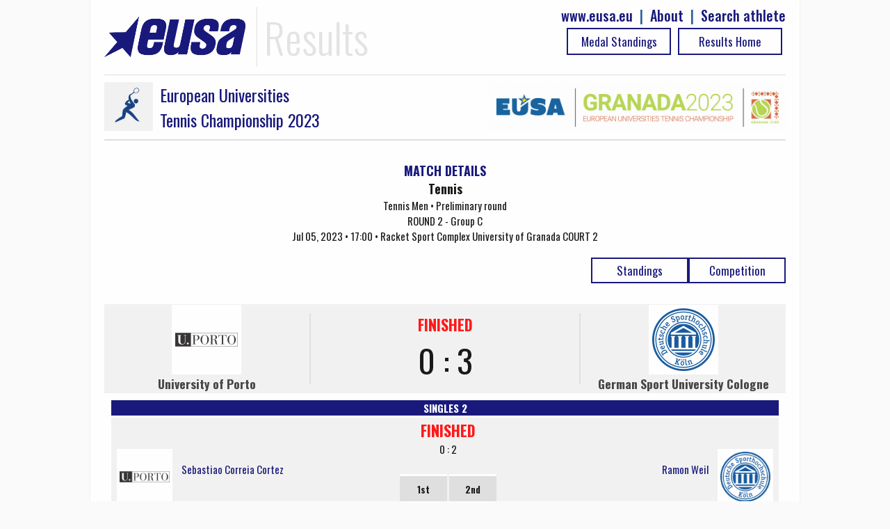

--- FILE ---
content_type: text/html; charset=UTF-8
request_url: https://results.eusa.eu/?page=game&id=20471&ln=en
body_size: 2913
content:
    <!DOCTYPE html>
<html>
<head>	
    <title>EUSA results - Game details</title>
    <meta name="description" content="">
    <meta charset="utf-8">
<meta http-equiv="X-UA-Compatible" content="IE=edge" >
<meta name="viewport" content="width=device-width, initial-scale=1">    
<meta http-equiv="cache-control" content="max-age=0" />
<meta http-equiv="cache-control" content="no-cache" />
<meta http-equiv="expires" content="0" />
<meta http-equiv="expires" content="Tue, 01 Jan 1980 1:00:00 GMT" />
<meta http-equiv="pragma" content="no-cache" />
<link rel=StyleSheet href="includes/css/jquery-ui-1.10.4.custom.css" type="text/css">
<link rel=StyleSheet href="includes/css/main2.css" type="text/css">
<link rel=StyleSheet href="includes/css/select2.css" type="text/css">
<link href="https://fonts.googleapis.com/css?family=Oswald:100,300,400,500,700,900" rel="stylesheet">
<link rel="icon" type="image/png" href="images/EUSALogo.png" />

<script src="includes/js/jquery-1.10.2.js" type="text/javascript"></script>
<script src="includes/js/jquery-ui-1.10.4.custom.js" type="text/javascript"></script>
<script src="includes/js/functions.js" type="text/javascript"></script>
<script src="includes/js/select2.min.js" type="text/javascript"></script>    <link rel=StyleSheet href="pages/game/game.css" type="text/css" media=screen>
    <script src="pages/game/game.js" type="text/javascript"></script>
</head>
<body>

    <div id="main-wrap" data-status="COMPLETE">
        <div class="row">
            <!-- Google tag (gtag.js) -->
<script async src="https://www.googletagmanager.com/gtag/js?id=G-72C0DDNK2T"></script>
<script>
  window.dataLayer = window.dataLayer || [];
  function gtag(){dataLayer.push(arguments);}
  gtag('js', new Date());

  gtag('config', 'G-72C0DDNK2T');
</script>

<div id="top-bar" class="row">
  <div id="logo">
		<img class="header-eusa" height="70px" src="images/eusa_logo.gif" /> 
    <span style="float:left;padding-left: 10px;">Results</span>  
    <div class="header-menu" style="float:right;line-height: 25px; color:#195191;font-size: 20px;font-weight: 500;">
      <a href="https://results.eusa.eu/index.php?page=search" style="float:right;" >Search athlete</a>
      <span style="padding-right:10px;float:right"> | </span>
      <a href="#" style="float:right;padding-right:10px;" id="about-link">About </a>
      <span style="padding-right:10px;float:right"> | </span>
      <a href="http://www.eusa.eu" style="padding-right:10px;float:right;">www.eusa.eu</a><br>
    <!--  <a class="header-link header-stream table_link2" href="https://www.eusa.eu/media/eusa-tv" target="_blank"> Live Streaming<div class="arrow-play"></div></a>-->
            
      <a class="table_link2 header-link" href="
        https://results.eusa.eu/">
        Results Home      </a>
      <a class="table_link2 header-link" href="https://results.eusa.eu/index.php?page=medals&event=59&ln=en">
        Medal Standings      </a>
    </div>
  </div>
  
  <div class="clear"></div>
</div>

<style type="text/css">
    progress[value]{
      background-image:
           -webkit-linear-gradient(-45deg, 
                                   transparent 33%, rgba(0, 0, 0, .1) 33%, 
                                   rgba(0,0, 0, .1) 66%, transparent 66%),
           -webkit-linear-gradient(top, 
                                   rgba(255, 255, 255, .25), 
                                   rgba(0, 0, 0, .25)),
           -webkit-linear-gradient(left, #09c, #f44);

        border-radius: 2px; 
        background-size: 35px 20px, 100% 100%, 100% 100%;
    }
</style>
<div class="modal-form" id="about-modal" title="ABOUT">

  <p><b>Owner</b>

  <p><a href="https://eusa.eu"><img width="170px" src="images/eusa_logo.gif" /></a>

  <p><b>Platform development</b>
  <p><a href="http://www.furkisport.hr" target="_parent"><img width="170px" src="images/logo.png"></a>

  <p><b>Hosting</b>
  <br>Dspot

  <p><b>Disclaimers</b>
  <br><a href="https://www.eusa.eu/media/gdpr">EUSA General Data Protection Regulation (GDPR) Policy</a>
  <br>This platform is co-funded by the Erasmus+ Programme of the European Union. The European Commission's support for the production of this publication does not constitute an endorsement of the contents, which reflect the views only of the authors, and the Commission cannot be held responsible for any use which may be made of the information contained therein.
  <br><img width="170px" src="images/erasmusplus.jpg">
</div>
<script>
$("#about-modal").dialog({
        resizable: false,
        autoOpen: false,
        top: 0,
        height: 'auto',
        width: '80%',
        modal: true,
        buttons: {
            
            "Close": function() {
                $(this).dialog( "close" );
                //$(this).dialog( "destroy" );
            }
        }
    });
    $("#about-link").click(function() {
        $("#about-modal").dialog('open');
        
    });
</script>
              
            <div class="clear"></div>
        </div>
        <div class="row">
             
<div class="row">
  <div class="event-title">
    <div style="float:left" class="mobile-full">
      <div style="float:left; width:100%">
                  <img style="background:#f1f1f1; float:left" src="https://results.eusa.eu/images/sports/87eeuk6h.jpg" />
                <a href="https://results.eusa.eu/index.php?page=index&event=59&menu=1">
          <div class="event_title">European Universities<br>Tennis Championship 2023</div>
        </a>
      </div>
    </div>
    <div style="float:right" class="mobile-full">
      <a href="https://results.eusa.eu/index.php?page=index&event=59&menu=1">	
        <img src="https://results.eusa.eu/images/events/8mqupwqg.jpg" />
      </a>
    </div> 
  </div>
</div>




                      <div class="game-title">
                <div class="sidebar-title" style="text-align:center;margin-top: 10px;">
                    MATCH DETAILS
                </div>
                <span style="font-weight:bold;font-size: larger";>
                    Tennis                </span>
                <br>
                Tennis Men • Preliminary round<br>
                ROUND 2 - Group C                <br>
                Jul 05, 2023 • 17:00 • Racket Sport Complex University of Granada COURT 2                  
            </div>
            <div class="game-buttons">
                <h1 class="table-switch2 text-center " style="margin-top: 0;float: right; width:140px";>
                    <a class="table_link2" href="https://results.eusa.eu/index.php?page=summery&id=6847&ln=en">
                        Competition                    </a>
                </h1>     
                                    <h1 class="table-switch2 text-center " style="margin-top: 0;float: right; width:140px";>
                        <a class="table_link2" href="index.php?page=group&phase=2973&id=C&ln=en">
                            Standings                        </a>
                    </h1>        
                            </div>
            <div id="main-data" 
     data-t1="24495" 
     data-t2="24545"
     game-id="20471"
     data-ln="en"
     data-t1-name="University of Porto"
     data-t2-name="German Sport University Cologne"
     >   
        
</div>

<div class="clear20"></div>
</div>
<table style="width:100%; background: #f1f1f1;">
    <tr>
        <td width="30%" style="text-align:center">
                            <img width=100px src="https://results.eusa.eu/images/clubs/8wj7h09u.jpg" />
                        <h3>University of Porto</h3>     
        </td>    
        <td width="40%" style="text-align:center">
            <div align="center" style="border-left: 2px solid #ddd; border-right: 2px solid #ddd; font-size:35pt" id="final-result"></div>
        </td>
        <td width="30%" style="text-align:center">
                            <img width=100px src="https://results.eusa.eu/images/clubs/8wheutnc.jpg" />
                        <h3>German Sport University Cologne</h3>
        </td>
    </tr>
</table>

<div class="clear"></div>
                <div class="games-schedule">
            <div class="sport_title" data-url="https://results.eusa.eu/index.php?page=game&id=20905">
                <td colspan="5">SINGLES 2</td>
            </div>
            <table class="games-table" style="margin:0">  
            <tbody>

            <tr style="background: transparent">
                <td style="width:10%" class="match-dtl mobile-hide">
                                            <a href="https://results.eusa.eu/index.php?page=team&id=24495&ln=en" class="competition-event">
                                                            <img src="https://results.eusa.eu/images/clubs/8wj7h09u.jpg" />
                                                    </a>
                                    </td>
                <td width="20%" class="gt-event" style="text-align: left">
                                            <a style="text-align:left" href="https://results.eusa.eu/index.php?page=person&id=83451&ln=en" class="competition-event">
                            Sebastiao Correia Cortez                        </a>
                                        <br>                                    </td>
                <td class="match-result" style="width:40%;text-align:center">
                                            <span class="game-score-status" style="color:red">
                    FINISHED                    </span>
                                            <br>
                        0 : 2                    <div style="align-center" >
                              
                                <div class="per-set-res align-center">
                                    <table class="games-table text-center">
                                        <tr>
                                            <th style="text-align:center">1st</th>
                                        </tr>
                                        <tr>
                                            <td>
                                                                                                                                                1 : 6                                            </td>
                                        </tr>
                                    </table>
                                </div>
                                  
                                <div class="per-set-res align-center">
                                    <table class="games-table text-center">
                                        <tr>
                                            <th style="text-align:center">2nd</th>
                                        </tr>
                                        <tr>
                                            <td>
                                                                                                                                                2 : 6                                            </td>
                                        </tr>
                                    </table>
                                </div>
                            
                    </div>
                </td>
                <td width="20%" class="gt-event" style="text-align: right">
                                            <a style="text-align:right" href="https://results.eusa.eu/index.php?page=person&id=83609&ln=en" class="competition-event">
                            Ramon Weil                        </a>
                                        <br>
                                                        </td>          
                <td width="10%" class="gt-event mobile-hide" style="width:10%;text-align:center">
                                            <a href="https://results.eusa.eu/index.php?page=team&id=24545     &ln=en" class="competition-event">
                                                            <img src="https://results.eusa.eu/images/clubs/8wheutnc.jpg" />
                                                        <br>
                        </a>
                                    </td>
            </tr>
        </tbody>
    </table>
</div>
                <div class="games-schedule">
            <div class="sport_title" data-url="https://results.eusa.eu/index.php?page=game&id=20907">
                <td colspan="5">SINGLES 1</td>
            </div>
            <table class="games-table" style="margin:0">  
            <tbody>

            <tr style="background: transparent">
                <td style="width:10%" class="match-dtl mobile-hide">
                                            <a href="https://results.eusa.eu/index.php?page=team&id=24495&ln=en" class="competition-event">
                                                            <img src="https://results.eusa.eu/images/clubs/8wj7h09u.jpg" />
                                                    </a>
                                    </td>
                <td width="20%" class="gt-event" style="text-align: left">
                                            <a style="text-align:left" href="https://results.eusa.eu/index.php?page=person&id=75839&ln=en" class="competition-event">
                            Manuel Pereira Braganca Guise Pinheiro                        </a>
                                        <br>                                    </td>
                <td class="match-result" style="width:40%;text-align:center">
                                            <span class="game-score-status" style="color:red">
                    FINISHED                    </span>
                                            <br>
                        0 : 2                    <div style="align-center" >
                              
                                <div class="per-set-res align-center">
                                    <table class="games-table text-center">
                                        <tr>
                                            <th style="text-align:center">1st</th>
                                        </tr>
                                        <tr>
                                            <td>
                                                                                                                                                4 : 6                                            </td>
                                        </tr>
                                    </table>
                                </div>
                                  
                                <div class="per-set-res align-center">
                                    <table class="games-table text-center">
                                        <tr>
                                            <th style="text-align:center">2nd</th>
                                        </tr>
                                        <tr>
                                            <td>
                                                                                                                                                2 : 6                                            </td>
                                        </tr>
                                    </table>
                                </div>
                            
                    </div>
                </td>
                <td width="20%" class="gt-event" style="text-align: right">
                                            <a style="text-align:right" href="https://results.eusa.eu/index.php?page=person&id=83563&ln=en" class="competition-event">
                            Mark Simons                        </a>
                                        <br>
                                                        </td>          
                <td width="10%" class="gt-event mobile-hide" style="width:10%;text-align:center">
                                            <a href="https://results.eusa.eu/index.php?page=team&id=24545     &ln=en" class="competition-event">
                                                            <img src="https://results.eusa.eu/images/clubs/8wheutnc.jpg" />
                                                        <br>
                        </a>
                                    </td>
            </tr>
        </tbody>
    </table>
</div>
                <div class="games-schedule">
            <div class="sport_title" data-url="https://results.eusa.eu/index.php?page=game&id=20909">
                <td colspan="5">DOUBLES</td>
            </div>
            <table class="games-table" style="margin:0">  
            <tbody>

            <tr style="background: transparent">
                <td style="width:10%" class="match-dtl mobile-hide">
                                            <a href="https://results.eusa.eu/index.php?page=team&id=24495&ln=en" class="competition-event">
                                                            <img src="https://results.eusa.eu/images/clubs/8wj7h09u.jpg" />
                                                    </a>
                                    </td>
                <td width="20%" class="gt-event" style="text-align: left">
                                            <a style="text-align:left" href="https://results.eusa.eu/index.php?page=person&id=75839&ln=en" class="competition-event">
                            Manuel Pereira Braganca Guise Pinheiro                        </a>
                                            <a style="text-align:left" href="https://results.eusa.eu/index.php?page=person&id=75843&ln=en" class="competition-event">
                            Joao Moreira De Feijo Ribeiro                        </a>
                                        <br>                                    </td>
                <td class="match-result" style="width:40%;text-align:center">
                                            <span class="game-score-status" style="color:red">
                    FINISHED                    </span>
                                            <br>
                        0 : 2                    <div style="align-center" >
                              
                                <div class="per-set-res align-center">
                                    <table class="games-table text-center">
                                        <tr>
                                            <th style="text-align:center">1st</th>
                                        </tr>
                                        <tr>
                                            <td>
                                                                                                                                                2 : 6                                            </td>
                                        </tr>
                                    </table>
                                </div>
                                  
                                <div class="per-set-res align-center">
                                    <table class="games-table text-center">
                                        <tr>
                                            <th style="text-align:center">2nd</th>
                                        </tr>
                                        <tr>
                                            <td>
                                                                                                                                                1 : 6                                            </td>
                                        </tr>
                                    </table>
                                </div>
                            
                    </div>
                </td>
                <td width="20%" class="gt-event" style="text-align: right">
                                            <a style="text-align:right" href="https://results.eusa.eu/index.php?page=person&id=83563&ln=en" class="competition-event">
                            Mark Simons                        </a>
                                            <a style="text-align:right" href="https://results.eusa.eu/index.php?page=person&id=83609&ln=en" class="competition-event">
                            Ramon Weil                        </a>
                                        <br>
                                                        </td>          
                <td width="10%" class="gt-event mobile-hide" style="width:10%;text-align:center">
                                            <a href="https://results.eusa.eu/index.php?page=team&id=24545     &ln=en" class="competition-event">
                                                            <img src="https://results.eusa.eu/images/clubs/8wheutnc.jpg" />
                                                        <br>
                        </a>
                                    </td>
            </tr>
        </tbody>
    </table>
</div>
            


              
            <div style="width:100%; border-top: solid 1px #f2f2f2;position: relative;top: 10px;">
	<div class="erasmus">
		<img width="100%" src="images/erasmusplus.jpg">
	</div>
	<div class="credits">
		<a href="http://www.furkisport.hr" target="_parent"><img width="100%" src="images/furki_eusa.png"></a>
	</div>
</div>
        </div>
    </div>
</body>
</html>

--- FILE ---
content_type: text/html; charset=UTF-8
request_url: https://results.eusa.eu/index.php?page=game&task=finalScore
body_size: -83
content:
    <div class="game-score-status" style="color:red">
FINISHED</div>
<div>
0 : 3</div>

<div style="align-center" >
        
</div>
        

--- FILE ---
content_type: text/css
request_url: https://results.eusa.eu/includes/css/main2.css
body_size: 2813
content:
body { -webkit-print-color-adjust:exact; font-family: oswald; font-size: 15px;}
/* SET DEFAULTS */
* { -webkit-box-sizing:border-box; -moz-box-sizing:border-box; -ms-box-sizing:border-box; box-sizing:border-box; }
html { font-size: 100%; -ms-text-size-adjust: 100%; -webkit-text-size-adjust: 100%; }
body, html, div, ul, li, input { margin:0; padding:0; font:normal normal 500 12px/18px}
p { font:normal normal 500 12px/18px; color: #666; }
h1, h1 > a, h1 > span { margin: 10px 0; font: 300 22px; }
h2 { margin: 5px 0 10px 0; font: 300 22px;  }
h3 { 
    margin: 0;
    font: 400 17px/21px;
    padding: 0;
    position: relative;
    color: #333;
    clear: both;
}
h4 { margin: 0;
    font: 600 15px/20px
    padding: 0;
    position: relative;
    color: #111; 
}
h5 { font-size: 0.83em; margin: 1.67em 0; }
h6 { font-size: 0.67em; margin: 2.33em 0; }

a { color: #00006E; text-decoration:none; font:normal normal 500 12px; }
a:focus { outline: thin dotted; }
a:hover { text-decoration:underline; outline: 0; }
a:active { outline: 0; }

ul { list-style: none;}
li { line-height:17px; vertical-align: top; }

b, strong { font-weight: bold; }
hr { -moz-box-sizing: content-box; box-sizing: content-box; height: 0; }
code, kbd, samp { font-family: monospace, serif; _font-family: 'courier new', monospace; font-size: 1em; }
img { border: 0; -ms-interpolation-mode: bicubic; vertical-align: top; }
pre { word-wrap: break-word; font:normal normal 500 14px/18px Arial, sans-serif; color: #666;  }
svg:not(:root) { overflow: hidden; }
form { margin: 0; }
button, input, select, textarea { 
    font-size: 100%;
    margin: 0;
    vertical-align: baseline;
    *vertical-align: middle;
}
button, input { line-height: normal; }
table { border-collapse: collapse; border-spacing: 0; }
.noselect {
    -webkit-touch-callout: none;
    -webkit-user-select: none;
    -khtml-user-select: none;
    -moz-user-select: none;
    -ms-user-select: none;
    user-select: none;
}
.number-right {
    text-align:right;
}
.fullheight { height: 100%;}
.block-85p {
    width: 85%;
    float: left;
}
.block-80p {
    width: 80%;
    float: left;
}
.block-70p {
    width: 70%;
    float: left;
}
.block-third {
    width: 33.3%;
    float: left;
}
.block-20p {
    float: left;
    width: 20%;
}
.block-25p {
    width: 25%;
    float: left;
}
.block-60p {
    width: 60%;
    float: left;
}
.block-50p {
    width: 50%;
    float: left;
}
.block-40p {
    width: 40%;
    float: left;
}
.block-45p {
    width: 45%;
    float: left;
}
.block-30p {
    width: 30%;
    float: left;
}
.block-10p {
    width: 10%;
    float: left;
}

.block-5p {
    width: 5%;
    float: left;
}

.block-5r {
    width: 5%;
    float: right;
}
.block-full {
    width: 100%;
    float: left;
}
.text-right {
    text-align: right;
}
.text-center {
    text-align: center;
}
.align-left {
    float: left;
}
.align-right {
    float: right;
}
.col-name {
    text-align:left;
}
.clear { clear: both; }
.clear20 { clear:both; height: 20px; }
.clear50 { clear:both; height: 50px; }
.emphasize-font {
    font-size: 19px;
    font-weight: 300
}
.mobile {
   display:none
}
.btn_mobile {
    width: 100%;
    float: left;
    color: white;
    transition: all .3s;
    background: #00006E;
}
/* ELEMENTS */
.playbyplay {
    width:45%;
}
.playscore {
    width:5%;
    float:left;
}
.b {
    float:right;
    text-align: right;
}
.erasmus {
    width:25%;
    float:left;
}
.sidebar-title{
    color:#00006E;
    font-weight:bolder;
    font-size:large;
}
.btn {
    background: #00006E;
    color: white;
    display: block;
    padding: 7px 10px;
    width: auto;
    text-decoration: none;
    border: none;
    cursor: pointer;
}
.btn:hover {
    background: #0080d2;
    text-decoration: none;
}
label {
    display: block;
    float: left;
    padding: 5px 0;
    font-size: 14px;
}
select {
    border: 2px solid #ddd;
    padding: 5px;
}
.div-header {
    border-bottom: 1px solid #ddd;
}
/* LAYOUT */
body { background: #FAFAFA; }
.row {
    width: 100%;
    clear: both;
    float: left;
}
#main-wrap {
    max-width: 1020px;
    margin: 0 auto;
    background: #fff;
    opacity: 0.9;
    filter: alpha(opacity=90);
    box-shadow: 0 0 2px #DDD;
    padding: 0 20px;
}
#top-bar {
    border-bottom: 1px solid #ddd;
    padding: 10px 0;
}
#logo {
    float: left;
    width: 100%;
    color: #e1e1e1;
    font-size: 59px;
    font-weight: 200;
}
#logo h1 a {
    margin: 0;
}
#logo h1 {
    margin: 0;
    padding: 0;
}
#header-img {
    max-width: 100%;
    margin-bottom: 7px;
}
.credits {
    text-align: right;
    width:25%;
    float:right;
}
.language {
    position: relative;
    top: -10px;
    float: right;
}
/* GAME */
.game-title {
    text-align: center;
    margin: 20px 0;
    clear: both;
    float: left;
    width: 100%;
}
.game {
    width: 100%;
    clear: both;
    display: block;
    height: 120px;
    padding: 10px;
}
.game:hover {
    background: #fafafa;
}
.game-left {
    width: 40%;
    float: left;
}
.game-right {
    text-align: right;
    width: 40%;
    float: left;
}
.game-middle {
    width: 20%;
    float: left;
    font: 300 normal 50px/30px;
    text-align: center;
}
.game-score-status {
    font-size: 22px;
    font-weight: 700;
}
.game-left h3 {
    float: left;
    padding: 0;
    font-size: 20px;
    clear: both;
    width: 100%;
}
.game-right h3 {
    float: right;
    padding: 0;
    font-size: 20px;
    clear: both;
    width: 100%;
}
.game-left img {
    width: 100px;
    float: left;
    max-height: 100px;
    max-width: 100px;
}
.game-right img {
    width: 100px;
    float: right;
    max-height: 100px;
    max-width: 100px;
}
#sidebar {
    float: left;
    width: 25%;
    background: #f1f1f1;
    padding: 10px;
    height: 100%;
}
#sidebar2 {
    float: left;
    width: 25%;
    background: #f1f1f1;
    display:none;
    padding: 10px;
    height: 100%;
}

#main-content-mobile {
    float: left;
    width: 100%;
    padding: 0 0 0 10px;
}
#main-content {
    float: left;
    width: 75%;
    padding: 0 0 0 10px;
}

.games-schedule {
    background: #f1f1f1;
    margin: 10px;
    /*padding: 0 10px;*/
    border-bottom: solid 5px #00006E;
    border-radius: 4px;
}
#sidebar select {
    width: 100%;
}
#sidebar label {
    width: 100%;
    display: block;
/*   background: #FAFAFA;
    border: 1px solid #DDD;
    border-bottom: 0;*/
    padding: 5px;
    font: 400 normal 14px/18px;
    margin: 10px 0 0 0;
    color: #494949;
}
#sidebar input {
    width: 100%;
    border: 1px solid #ddd;
    padding: 5px 10px;
}
.competition-event img {
    height: 80px;
    max-width: 200px;
    vertical-align: middle;
}
.games-table {
    margin-top: 20px;
    width: 100%;
    border-top: 3px white solid;
    padding: 10px;
}
.gt-event {
    width: 300px; 
}
.gt-event-name {
    margin: 0;
    font: normal bold 11px/18px;
}
.competition-event {
    width: 100%;
    padding: 3px 0;
    display: block;
    text-align: center;
}
.games-table th {
    background: #ddd;
    color: black;
    padding: 3px 5px;
    text-align: left;
   /* text-shadow: 0 1px 0 #5C5C5C;*/
}
.games-table tbody tr {
    border-bottom: 1px solid #DDD;
}
.games-table tr {
    height:40px;
    border-bottom: 1px solid #DDD;
}
.games-table tbody tr:hover td {
    background: #CCE6FF;
}
.games-table tr:nth-child(odd) {
    background: #f1f1f1;
}
.games-table tr:nth-child(even) {
    background: #ffffff  ;
}
.gt-event span {
    padding: 0 5px;
    font: 400 normal 14px/18px;
}
.games-table td {
    padding: 2px 5px;
    font: 400 normal 14px/18px;
    text-align: center;
}
.scores-form {
    margin: 0 0 20px 0;
    clear: both;
    width: 100%;
    float: left;
}
.line-up-item {
    font-size: 14px;
    padding: 5px 0;
    clear: both;
    display: block;
    width: 100%;
    float: left;
}
.line-up-item .list-img {
    max-width: 60px;
    max-height: 40px;
    margin: 0 10px 0 0;
    vertical-align: middle;
}
.align-right .line-up-item .list-img {
    margin: 0 0 0 10px;
    float: right;
}

.list-txt {
    clear: both;
    font-size: 14px;
}
.align-right .list-txt {
    float: left;
    clear: both;
}
.btn-view-switch-holder {
    overflow: hidden;
    width: 100%;
    position: relative;
    top:7px;
    height: 67px;
    border-bottom: 2px solid #ddd
}
.btn-view-switch {
    width: 47%;
    display: block;
    float: left;
    color:white;
/*    border-right: 1px solid #51AFEB;
    padding: 7px 6px;*/
    font-size: 14px;
/*    font-weight: bold;
    -webkit-transform: skewX(-25deg);
    position: absolute;
    left: 0px;
    top: 0px;*/
    transition: all .3s;
    background:#bfbfbf;
    height:40px;
}
.btn-view-switch-1 {
    border: 0;
   text-align: center;
   float:left;
}
.btn-view-switch-2 {
   border: 0;
   text-align: center;
   float:right;
}
.live {
    background:#99e8a0;
}
.btn-view-switch span {
/*    -webkit-transform: skewX(25deg) !important;*/
    display: block;
}
.btn-view-switch:hover, .btn-switch-active {
    background: #00006E;
    text-decoration: none;
}
.table_link {
    display: -webkit-inline-box;
    margin: 0;
    width: 164px;
    text-decoration: none;
    font-size: 17px;
    padding: 4px 0;
    font-weight: 400;
    border: 2px solid #afafaf;
    color: #afafaf;
    -webkit-box-pack: center;
}
.table_link:hover {
    text-decoration: none;
}
.table_link:focus { 
    outline: none;
}
.table_link_active, .table_link:hover {
    background: #1d1f78;
    color: #ffffff;
    /*border: 2px solid #62b7ed;*/
}
.table_link2 {
    display: block;
    margin: 0;
    width: 100%;
    text-decoration: none;
    font-size: 17px;
    padding: 4px 0;
    font-weight: 400;   
    border: 2px solid #00006E;
    
}
.table_link2:hover {
    text-decoration: none;
}
.table_link2:focus {    
    outline: none;
}
.table-switch2 {
    width: 25%;
    float: left;
}

.table_link2:hover {
    background: #00006E;
    color: #ffffff;
}
.header-link {
    float: right;
    width: 150px;
    text-align: center;
    padding: 5px;
    margin:5px;
}
.header-stream {
    background-color: #195191;
    color:yellow;
}
.event-title {
    width:100%;
    height:70px;
    display: table;
    border-bottom: 2px solid #ddd;
    padding: 10px 0;
}
.event-title img {
    float:right;
    height:70px;
    max-width: 100%;
}
.event-title span {
    display: table-cell;
    vertical-align: bottom;
    color: #003f86;
    font-size: 33px;
    width: 100%;
}
.header-eusa {
    float: left;
    border-right: solid 1px #dfdfdf;
    padding-right: 16px;
    height:86px;
    max-width: 50%;
}
/* TEMP */
.line-up-item > img {
    display: none;
}
.arrow-play {
    float:right;
  width: 0; 
  height: 0; 
  border-top: 10px solid transparent;
  border-bottom: 10px solid transparent;
  margin-top: 2px;
  border-left: 10px solid white;
}
.search {
    width: 33.333%;
    float: left;
}

.sport_title {
  width: 100%;
  text-align: center;
  background-color: #00006E;
  color: white;
  font-weight: 700;
}
.game_links {
    width: 100%;
    display: flex;
    justify-content: center;
    padding: 5px 0;
  }
.btn_schedule {
  margin: 0px 3px;
  width: fit-content;
  padding: 0 3px;
  text-align: center;
}
.event_title {
    padding-left: 10px; 
    font-size: 24px; 
    float: left;
}


@media (max-width: 992px) {
.header-link {
    margin: 0;
    width: 50%;
    float:left;
}
.header-menu {
    width:100%;
}
.credits, .erasmus {
    width:50%;
}
#sidebar {
    float: left;
    width: 100%;
    background: #f1f1f1;
    padding: 10px;
    display:none;
}
.matrix {
    overflow: auto;
    width: 100%;
}
.event-title {
    text-align: center;
}
#main-content {
    width: 100%;
    padding:0;
}
.games-schedule {
    margin:10px 0;
}
#main-wrap {
    padding:0;
}
.game-menu {
    display:none;
}
.mobile {
    display:block;
}
.mobile-full {
    width:100%;
}
.mobile-hide {
    display:none;
}
.playbyplay {
    width:70%;
}
.playscore {
    width:10%;
}
.b {
    float:left;
    text-align: left;
}
.event_title {
    padding-left: 0px;
    padding-right: 5px;
    font-size: 18px; 
    float: right;
    text-align: right;
}
.games-table {
    padding: 10px 0;
}
}

--- FILE ---
content_type: application/javascript
request_url: https://results.eusa.eu/includes/js/functions.js
body_size: 4684
content:
// Input validation function
function validInput($thisInput, $err_loc) {
    $isValid = true;    
    if($thisInput.hasClass('validate[required]')) {
        if($thisInput.val() == "") {
            $thisInput.parent().parent().addClass("invalid");
            if($err_loc != false) {
                $err_loc.children("ul").children(".err-required").css('display', 'list-item');
            }
            $isValid = false;
            return false;
        }
    }
    if($thisInput.hasClass('validate[short]')) {
        if($thisInput.val().length > 19) {
            $thisInput.parent().parent().addClass("invalid");
            if($err_loc != false) {
                $err_loc.children("ul").children(".err-longname").css('display', 'list-item');
            }
            $isValid = false;
            return false;
        }
    } else if($thisInput.hasClass('validate[email]')) {
        var reg = /^([A-Za-z0-9_\-\.])+\@([A-Za-z0-9_\-\.])+\.([A-Za-z]{2,4})$/;
        var fldValue = $thisInput.val();
        if(fldValue != "") {
            if(reg.test(fldValue) == false) {
                $thisInput.parent().parent().addClass("invalid");
                if($err_loc != false) {
                    $err_loc.children("ul").children(".err-email").css('display', 'list-item');
                }
                $isValid = false;
                return false;
            }
        }
    } else if($thisInput.hasClass('url')) {
        var rgx = /^(ht|f)tps?:\/\/[a-z0-9-\.]+\.[a-z]{2,4}\/?([^\s<>\#%"\,\{\}\\|\\\^\[\]`]+)?$/;
        var fValue = $thisInput.val();
        if(fValue != "") {
            if(rgx.test(fValue) == false) {
                $thisInput.addClass("invalid");
                $isValid = false;
                return false;
            }
        }
    } else if($thisInput.hasClass('validate[datum]')) {
        var rg = /^((0?[13578]|10|12)(-|\/)(([1-9])|(0[1-9])|([12])([0-9]?)|(3[01]?))(-|\/)((19)([2-9])(\d{1})|(20)([01])(\d{1})|([8901])(\d{1}))|(0?[2469]|11)(-|\/)(([1-9])|(0[1-9])|([12])([0-9]?)|(3[0]?))(-|\/)((19)([2-9])(\d{1})|(20)([01])(\d{1})|([8901])(\d{1})))$/;
        var flv = $thisInput.val();
        if(flv != "") {
            if(rg.test(flv) == false) {
                $thisInput.parent().parent().addClass("invalid");
				$err_loc.find(".err-date").css('display', 'list-item');
                $isValid = false;
                return false;
            }
        }
    } else if($thisInput.hasClass('validate[splitdate]')) {
        $day = $thisInput;
        $month = $thisInput.next();
        $year = $month.next();
        $full_date = $year.val() + '-' + $month.val() + '-' + $day.val();
        var valid_date = /(0[1-9]|1[012])[- \/.](0[1-9]|[12][0-9]|3[01])[- \/.](19|20)\d\d/;
        if(!valid_date.test($full_date)) {
            $thisInput.parent().prev().addClass("invalid");
            if($err_loc != false) {
                $err_loc.children("ul").children(".err-date").css('display', 'list-item');
            }
            $isValid = false;
            return false;
        }
    
    } else if($thisInput.hasClass('validate[image]')) {
        if($thisInput.val() != "") {
            $filetype = $thisInput.val().substring($thisInput.val().length - 4, $thisInput.val().length);
            if($filetype != ".jpg" && $filetype != "jpeg" && $filetype != ".png" && $filetype != ".gif") {                
                $thisInput.parent().addClass(" invalid");
                $isValid = false;
                return false;
            }
        }        
    }
    else if($thisInput.hasClass('validate[jpg]')) {
        if($thisInput.val() != "") {
            $filetype = $thisInput.val().substring($thisInput.val().length - 4, $thisInput.val().length);
            if($filetype != ".jpg" && $filetype != "jpeg") {                
                $thisInput.parent().parent().parent().addClass("invalid");
                if($err_loc != false) {
                    $err_loc.children("ul").children(".err-jpg").css('display', 'list-item');
                }
                $isValid = false;
                return false;
            }
        }        
    } else if($thisInput.hasClass('validate[duration]')) {
        $dur_type = $thisInput.next().val();
        $dur = $thisInput.val();
        $foundError = false;
        if($dur_type == "" || $dur == "") {
            if($err_loc != false) {
                $err_loc.children("ul").children(".err-duration").html("You've skipped or entered invalid project duration");
            }
            $foundError = true;
        } else if($dur_type == 1 && $dur < 7) {
            if($err_loc != false) {
                $err_loc.children("ul").children(".err-duration").html("There is a minimum project duration of 7 days");
            }
            $foundError = true;
        } else if($dur_type == 2 && $dur > 120 ) {
            if($err_loc != false) {
                $err_loc.children("ul").children(".err-duration").html("There is a maximum project duration of 10 years");
            }
            $foundError = true;
        } else if($dur_type == 3 && $dur > 10 ) {
            if($err_loc != false) {
                $err_loc.children("ul").children(".err-duration").html("There is a maximum project duration of 10 years");
            }
            $foundError = true;
        }        
        if($foundError) {
            if($err_loc != false) {
                $err_loc.children("ul").children(".err-duration").css('display', 'list-item');
            }
            $thisInput.parent().parent().addClass('invalid');
            $isValid = false;
            return false;
        }
    }
    return $isValid;
}

function setCookie(c_name,value,exdays) {
    var exdate=new Date();
    exdate.setDate(exdate.getDate() + exdays);
    var c_value=escape(value) + ((exdays==null) ? "" : "; expires="+exdate.toUTCString());
    document.cookie=c_name + "=" + c_value;
}

function getCookie(c_name) {
    var i,x,y,ARRcookies=document.cookie.split(";");
    for (i=0;i<ARRcookies.length;i++)
    {
        x=ARRcookies[i].substr(0,ARRcookies[i].indexOf("="));
        y=ARRcookies[i].substr(ARRcookies[i].indexOf("=")+1);
        x=x.replace(/^\s+|\s+$/g,"");
        if (x==c_name) {
            return unescape(y);
        }
      }
}

var md5 = function (string) {
 
    function RotateLeft(lValue, iShiftBits) {
            return (lValue<<iShiftBits) | (lValue>>>(32-iShiftBits));
    }

    function AddUnsigned(lX,lY) {
            var lX4,lY4,lX8,lY8,lResult;
            lX8 = (lX & 0x80000000);
            lY8 = (lY & 0x80000000);
            lX4 = (lX & 0x40000000);
            lY4 = (lY & 0x40000000);
            lResult = (lX & 0x3FFFFFFF)+(lY & 0x3FFFFFFF);
            if (lX4 & lY4) {
                    return (lResult ^ 0x80000000 ^ lX8 ^ lY8);
            }
            if (lX4 | lY4) {
                    if (lResult & 0x40000000) {
                            return (lResult ^ 0xC0000000 ^ lX8 ^ lY8);
                    } else {
                            return (lResult ^ 0x40000000 ^ lX8 ^ lY8);
                    }
            } else {
                    return (lResult ^ lX8 ^ lY8);
            }
    }

    function F(x,y,z) { return (x & y) | ((~x) & z); }
    function G(x,y,z) { return (x & z) | (y & (~z)); }
    function H(x,y,z) { return (x ^ y ^ z); }
    function I(x,y,z) { return (y ^ (x | (~z))); }

    function FF(a,b,c,d,x,s,ac) {
            a = AddUnsigned(a, AddUnsigned(AddUnsigned(F(b, c, d), x), ac));
            return AddUnsigned(RotateLeft(a, s), b);
    };

    function GG(a,b,c,d,x,s,ac) {
            a = AddUnsigned(a, AddUnsigned(AddUnsigned(G(b, c, d), x), ac));
            return AddUnsigned(RotateLeft(a, s), b);
    };

    function HH(a,b,c,d,x,s,ac) {
            a = AddUnsigned(a, AddUnsigned(AddUnsigned(H(b, c, d), x), ac));
            return AddUnsigned(RotateLeft(a, s), b);
    };

    function II(a,b,c,d,x,s,ac) {
            a = AddUnsigned(a, AddUnsigned(AddUnsigned(I(b, c, d), x), ac));
            return AddUnsigned(RotateLeft(a, s), b);
    };

    function ConvertToWordArray(string) {
            var lWordCount;
            var lMessageLength = string.length;
            var lNumberOfWords_temp1=lMessageLength + 8;
            var lNumberOfWords_temp2=(lNumberOfWords_temp1-(lNumberOfWords_temp1 % 64))/64;
            var lNumberOfWords = (lNumberOfWords_temp2+1)*16;
            var lWordArray=Array(lNumberOfWords-1);
            var lBytePosition = 0;
            var lByteCount = 0;
            while ( lByteCount < lMessageLength ) {
                    lWordCount = (lByteCount-(lByteCount % 4))/4;
                    lBytePosition = (lByteCount % 4)*8;
                    lWordArray[lWordCount] = (lWordArray[lWordCount] | (string.charCodeAt(lByteCount)<<lBytePosition));
                    lByteCount++;
            }
            lWordCount = (lByteCount-(lByteCount % 4))/4;
            lBytePosition = (lByteCount % 4)*8;
            lWordArray[lWordCount] = lWordArray[lWordCount] | (0x80<<lBytePosition);
            lWordArray[lNumberOfWords-2] = lMessageLength<<3;
            lWordArray[lNumberOfWords-1] = lMessageLength>>>29;
            return lWordArray;
    };

    function WordToHex(lValue) {
            var WordToHexValue="",WordToHexValue_temp="",lByte,lCount;
            for (lCount = 0;lCount<=3;lCount++) {
                    lByte = (lValue>>>(lCount*8)) & 255;
                    WordToHexValue_temp = "0" + lByte.toString(16);
                    WordToHexValue = WordToHexValue + WordToHexValue_temp.substr(WordToHexValue_temp.length-2,2);
            }
            return WordToHexValue;
    };

    function Utf8Encode(string) {
            string = string.replace(/\r\n/g,"\n");
            var utftext = "";

            for (var n = 0; n < string.length; n++) {

                    var c = string.charCodeAt(n);

                    if (c < 128) {
                            utftext += String.fromCharCode(c);
                    }
                    else if((c > 127) && (c < 2048)) {
                            utftext += String.fromCharCode((c >> 6) | 192);
                            utftext += String.fromCharCode((c & 63) | 128);
                    }
                    else {
                            utftext += String.fromCharCode((c >> 12) | 224);
                            utftext += String.fromCharCode(((c >> 6) & 63) | 128);
                            utftext += String.fromCharCode((c & 63) | 128);
                    }

            }

            return utftext;
    };

    var x=Array();
    var k,AA,BB,CC,DD,a,b,c,d;
    var S11=7, S12=12, S13=17, S14=22;
    var S21=5, S22=9 , S23=14, S24=20;
    var S31=4, S32=11, S33=16, S34=23;
    var S41=6, S42=10, S43=15, S44=21;

    string = Utf8Encode(string);

    x = ConvertToWordArray(string);

    a = 0x67452301; b = 0xEFCDAB89; c = 0x98BADCFE; d = 0x10325476;

    for (k=0;k<x.length;k+=16) {
            AA=a; BB=b; CC=c; DD=d;
            a=FF(a,b,c,d,x[k+0], S11,0xD76AA478);
            d=FF(d,a,b,c,x[k+1], S12,0xE8C7B756);
            c=FF(c,d,a,b,x[k+2], S13,0x242070DB);
            b=FF(b,c,d,a,x[k+3], S14,0xC1BDCEEE);
            a=FF(a,b,c,d,x[k+4], S11,0xF57C0FAF);
            d=FF(d,a,b,c,x[k+5], S12,0x4787C62A);
            c=FF(c,d,a,b,x[k+6], S13,0xA8304613);
            b=FF(b,c,d,a,x[k+7], S14,0xFD469501);
            a=FF(a,b,c,d,x[k+8], S11,0x698098D8);
            d=FF(d,a,b,c,x[k+9], S12,0x8B44F7AF);
            c=FF(c,d,a,b,x[k+10],S13,0xFFFF5BB1);
            b=FF(b,c,d,a,x[k+11],S14,0x895CD7BE);
            a=FF(a,b,c,d,x[k+12],S11,0x6B901122);
            d=FF(d,a,b,c,x[k+13],S12,0xFD987193);
            c=FF(c,d,a,b,x[k+14],S13,0xA679438E);
            b=FF(b,c,d,a,x[k+15],S14,0x49B40821);
            a=GG(a,b,c,d,x[k+1], S21,0xF61E2562);
            d=GG(d,a,b,c,x[k+6], S22,0xC040B340);
            c=GG(c,d,a,b,x[k+11],S23,0x265E5A51);
            b=GG(b,c,d,a,x[k+0], S24,0xE9B6C7AA);
            a=GG(a,b,c,d,x[k+5], S21,0xD62F105D);
            d=GG(d,a,b,c,x[k+10],S22,0x2441453);
            c=GG(c,d,a,b,x[k+15],S23,0xD8A1E681);
            b=GG(b,c,d,a,x[k+4], S24,0xE7D3FBC8);
            a=GG(a,b,c,d,x[k+9], S21,0x21E1CDE6);
            d=GG(d,a,b,c,x[k+14],S22,0xC33707D6);
            c=GG(c,d,a,b,x[k+3], S23,0xF4D50D87);
            b=GG(b,c,d,a,x[k+8], S24,0x455A14ED);
            a=GG(a,b,c,d,x[k+13],S21,0xA9E3E905);
            d=GG(d,a,b,c,x[k+2], S22,0xFCEFA3F8);
            c=GG(c,d,a,b,x[k+7], S23,0x676F02D9);
            b=GG(b,c,d,a,x[k+12],S24,0x8D2A4C8A);
            a=HH(a,b,c,d,x[k+5], S31,0xFFFA3942);
            d=HH(d,a,b,c,x[k+8], S32,0x8771F681);
            c=HH(c,d,a,b,x[k+11],S33,0x6D9D6122);
            b=HH(b,c,d,a,x[k+14],S34,0xFDE5380C);
            a=HH(a,b,c,d,x[k+1], S31,0xA4BEEA44);
            d=HH(d,a,b,c,x[k+4], S32,0x4BDECFA9);
            c=HH(c,d,a,b,x[k+7], S33,0xF6BB4B60);
            b=HH(b,c,d,a,x[k+10],S34,0xBEBFBC70);
            a=HH(a,b,c,d,x[k+13],S31,0x289B7EC6);
            d=HH(d,a,b,c,x[k+0], S32,0xEAA127FA);
            c=HH(c,d,a,b,x[k+3], S33,0xD4EF3085);
            b=HH(b,c,d,a,x[k+6], S34,0x4881D05);
            a=HH(a,b,c,d,x[k+9], S31,0xD9D4D039);
            d=HH(d,a,b,c,x[k+12],S32,0xE6DB99E5);
            c=HH(c,d,a,b,x[k+15],S33,0x1FA27CF8);
            b=HH(b,c,d,a,x[k+2], S34,0xC4AC5665);
            a=II(a,b,c,d,x[k+0], S41,0xF4292244);
            d=II(d,a,b,c,x[k+7], S42,0x432AFF97);
            c=II(c,d,a,b,x[k+14],S43,0xAB9423A7);
            b=II(b,c,d,a,x[k+5], S44,0xFC93A039);
            a=II(a,b,c,d,x[k+12],S41,0x655B59C3);
            d=II(d,a,b,c,x[k+3], S42,0x8F0CCC92);
            c=II(c,d,a,b,x[k+10],S43,0xFFEFF47D);
            b=II(b,c,d,a,x[k+1], S44,0x85845DD1);
            a=II(a,b,c,d,x[k+8], S41,0x6FA87E4F);
            d=II(d,a,b,c,x[k+15],S42,0xFE2CE6E0);
            c=II(c,d,a,b,x[k+6], S43,0xA3014314);
            b=II(b,c,d,a,x[k+13],S44,0x4E0811A1);
            a=II(a,b,c,d,x[k+4], S41,0xF7537E82);
            d=II(d,a,b,c,x[k+11],S42,0xBD3AF235);
            c=II(c,d,a,b,x[k+2], S43,0x2AD7D2BB);
            b=II(b,c,d,a,x[k+9], S44,0xEB86D391);
            a=AddUnsigned(a,AA);
            b=AddUnsigned(b,BB);
            c=AddUnsigned(c,CC);
            d=AddUnsigned(d,DD);
    }

    var temp = WordToHex(a)+WordToHex(b)+WordToHex(c)+WordToHex(d);

    return temp.toLowerCase();
}

String.prototype.killWhiteSpace = function() {
    return this.replace(/\s/g, '');
};

String.prototype.reduceWhiteSpace = function() {
    return this.replace(/\s+/g, ' ');
};

function dateDiff(date1,date2,interval) {
    var second=1000, minute=second*60, hour=minute*60, day=hour*24, week=day*7;
    date1 = new Date(date1);
    date2 = new Date(date2);
    var timediff = date2 - date1;
    if (isNaN(timediff)) return NaN;
    switch (interval) {
        case "years": return date2.getFullYear() - date1.getFullYear();
        case "months": return (
            ( date2.getFullYear() * 12 + date2.getMonth() )
            -
            ( date1.getFullYear() * 12 + date1.getMonth() )
        );
        case "weeks"  : return Math.floor(timediff / week);
        case "days"   : return Math.floor(timediff / day); 
        case "hours"  : return Math.floor(timediff / hour); 
        case "minutes": return Math.floor(timediff / minute);
        case "seconds": return Math.floor(timediff / second);
        default: return undefined;
    }
}

function addDaysToStringDate($old_date, $days_to_add) {
    // Recieves a string in format yyyy-mm-dd 
    // AND adds a number of days to it 
    // AND returns in in string format again
    $old_date = new Date($old_date);
    $new_date = new Date($old_date);
    $new_date.setDate($old_date.getDate() + $days_to_add);
    $month = $new_date.getMonth() + 1;
    $day = $new_date.getDate();
    $year = $new_date.getFullYear();
    
    $new_date_str = $year + "-" + $month + "-" + $day;
    return $new_date_str;
}

// Function for auto expanding textarea
(function($)
{
    $.fn.autogrow = function(options)
    {
        return this.filter('textarea').each(function()
        {
            var self         = this;
            var $self        = $(self);
            var minHeight    = $self.height();
            var maxHeight    = options.maxheight;
            var noFlickerPad = $self.hasClass('autogrow-short') ? 0 : parseInt($self.css('lineHeight')) || 0;

            var shadow = $('<div></div>').css({
                position:    'absolute',
                top:         -10000,
                left:        -10000,
                width:       $self.width(),
                fontSize:    $self.css('fontSize'),
                fontFamily:  $self.css('fontFamily'),
                fontWeight:  $self.css('fontWeight'),
                lineHeight:  $self.css('lineHeight'),
                resize:      'none',
    			'word-wrap': 'break-word'
            }).appendTo(document.body);

            var update = function(event)
            {
                var times = function(string, number)
                {
                    for (var i=0, r=''; i<number; i++) r += string;
                    return r;
                };

                var val = self.value.replace(/</g, '&lt;')
                                    .replace(/>/g, '&gt;')
                                    .replace(/&/g, '&amp;')
                                    .replace(/\n$/, '<br/>&nbsp;')
                                    .replace(/\n/g, '<br/>')
                                    .replace(/ {2,}/g, function(space){ return times('&nbsp;', space.length - 1) + ' ' });

				// Did enter get pressed?  Resize in this keydown event so that the flicker doesn't occur.
				if (event && event.data && event.data.event === 'keydown' && event.keyCode === 13) {
					val += '<br />';
				}

                shadow.css('width', $self.width());
                shadow.html(val + (noFlickerPad === 0 ? '...' : '')); // Append '...' to resize pre-emptively.
                var h = Math.max(shadow.height() + noFlickerPad, minHeight);
                if(h <= maxHeight) {
                    $self.height(h);
                    //fixNotesArea();
                }
            }

            $self.change(update).keyup(update).keydown({event:'keydown'},update);
            $(window).resize(update);

            update();
        });
    };
})(jQuery);

// Function for checking if element exists
(function($) {
    $.fn.doesExist = function(){
        return $(this).length > 0;
    };
}
)(jQuery);

// Function that reads the date in the element and starts a count up timer from it
(function($) {
    $.fn.countup = function(options) {
        var options = $.extend({
            start   :   new Date() //year, month, day, hour, min, sec
        }, options);
        
        // Tename the "left" variable to "passed"
        var passed = 0, d, h, m, s;
        var days	= 24*60*60,
            hours	= 60*60,
            minutes	= 60;
    
        $elem = this;
        tick();
        function tick() {
            // Calculate the passed time
            passed = Math.floor((new Date() - options.start) / 1000);
            // Calculate the passed minutes, hours and days
            d = Math.floor(passed / days);
            passed -= d*days;
            if(d<=0) d="";
            h = Math.floor(passed / hours);
            if(h<10) h = "0"+ h;
            passed -= h*hours;
            m = Math.floor(passed / minutes);
            if(m<10) m = "0"+ m;
            passed -= m*minutes;
            // Number of seconds passed
            s = passed;
            if(s<10) s = "0"+ s;
            // Update element
            $elem.html(d + h + ":" + m + ":" + s);           
            // Scheduling another call of this function in 1s
            if($("#stop-timer-btn").is(":visible")) {
                setTimeout(tick, 1000);
            }            
        }        
        return this;
    }
}(jQuery));